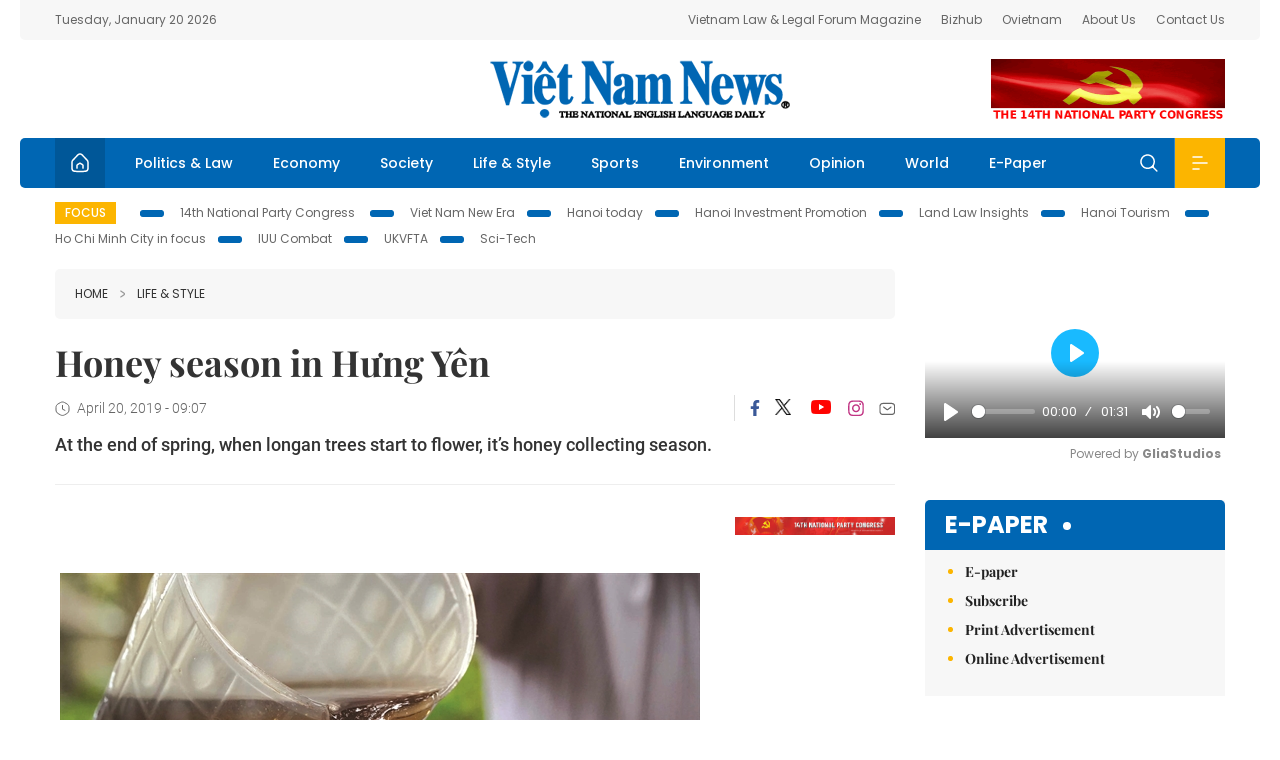

--- FILE ---
content_type: text/html; charset=utf-8
request_url: https://vietnamnews.vn/life-style/518940/honey-season-in-hung-yen.html
body_size: 13487
content:
<!DOCTYPE html>
<html lang="en">
<head>
    <title>Honey season in Hưng Yên</title>
    <meta http-equiv="Content-Type" content="text/html; charset=utf-8" />
<meta http-equiv="REFRESH" content="3600" />
<meta name="robots" content="index,follow" />
<meta name="revisit-after" content="1 days" />
<meta name="copyright" content="VietNam News" />
<meta http-equiv="content-language" content="en" />
<meta content='width=device-width, initial-scale=1.0, user-scalable=yes' name='viewport' />
<link hreflang="en" rel="alternate" href="https://vietnamnews.vn" />
    
    <meta name="title" content="Honey season in Hưng Yên" />
    <meta name="description" content="At the end of spring, when longan trees start to flower, it’s honey collecting season." />
    <meta name="keywords" content="Vietnam News, Politics, Business, Economy, Society, Life, Sports, Environment, Your Say, English Through the News, Magazine, vietnam war, current news, Vietnamese to english, tin viet nam, latest news today, english newspapers, the vietnam war, news latest, today news headlines, nation news paper, today breaking news, vietnamese culture, vietnam history, bao vietnam, vietnam economy, today headlines, national news headlines, vietnam war summary, vietnam culture, vietnam government, news headline, daily nation today, daily nation newspaper headlines, newspaper headlines today, news website, báo online, headlines news, news site, war in vietnam, tin vietnam, vietnam people, vietnam today, vietnamese news, tin viet nam net, viet to english, news headlines for today, news paper online, national news in english, current news headlines, vietnam war history, english news papers, top news headlines, today hot news, english news headlines, vietnam conflict, up to the minute news, english daily, viet news, news highlights, viet news, today international news, govt news, the vietnam war summary, vietnam exports, việt nam, bao vn net, news.vn, baovietnam, thongtanxavietnam, vietnam plus, vietnam news agency" />

    <meta property="og:url" content="https://vietnamnews.vn/life-style/518940/honey-season-in-hung-yen.html" />
    <meta property="og:type" content="article" />
    <meta property="og:site_name" content="vietnamnews.vn" />
    <meta property="og:title" content="Honey season in Hưng Yên" />
    <meta property="og:description" content="At the end of spring, when longan trees start to flower, it’s honey collecting season." />
    <meta property="og:image" content="https://image.vietnamnews.vn/uploadvnnews/Article/2019/4/19/Mua mat ong (8).jpg" />

    <link rel="stylesheet" href="/template/desktop/styles/css/vnnews.css">
<link href="/css/vnn.desktop.css" rel="stylesheet" />
<script src="/template/desktop/js/jquery-3.5.1.min.js"></script>
<script src="/template/desktop/js/bootstrap.bundle.min.js"></script>
<script async src="/js/lazysizes.min.js"></script>

    
    <!-- Google tag (gtag.js) -->
<script async src="https://www.googletagmanager.com/gtag/js?id=G-HSL1JCKFJ5"></script>
<script>
    window.dataLayer = window.dataLayer || [];
    function gtag() { dataLayer.push(arguments); }
    gtag('js', new Date());
    gtag('config', 'G-HSL1JCKFJ5');
</script>

</head>
<body>

    <header class="site-header">
        <div class="topbar">
            <div class="l-grid d-flex">
                <div class="me-auto">Tuesday, January 20 2026</div> 
                <ul class="ms-auto">
                    <li><a href="http://vietnamlawmagazine.vn">Vietnam Law & Legal Forum Magazine</a></li>
                    <li><a href="https://bizhub.vietnamnews.vn">Bizhub</a></li>
                    <li><a href="https://ovietnam.vietnamnews.vn">Ovietnam</a></li>
                    <li><a href="/about-us.html">About Us</a></li>
                    <li><a href="/contact-us.html">Contact Us</a></li>
                </ul>
            </div>
        </div>

        <div class="l-grid site-header__content">
            <div class="me-auto">
                
            </div>
            <h1><a href="/" class="logo" title="Việt Nam News">Việt Nam News</a></h1>
            <div class="ms-auto">
                <a href='https://vietnamnews.vn/topic/14th-national-party-congress/34' onclick='writeLogging("adv","https://vietnamnews.vn/topic/14th-national-party-congress/34",58)' target='_blank'><img class='lazyload' data-src='https://image.vietnamnews.vn/MediaUpload/Media/2026/01/19/01202619171413-14th19january.gif' width='234' height='60'  alt=''></a>
            </div>
        </div>

        <nav class="navbar site-header__nav">
            <div class="container-fluid l-grid">
                
<a href="/" class="home active"><i class="spr spr--home"></i></a>
    <a href="https://vietnamnews.vn/politics-laws" class="nav-item">Politics &amp; Law</a>
    <a href="https://vietnamnews.vn/economy" class="nav-item">Economy</a>
    <a href="https://vietnamnews.vn/society" class="nav-item">Society</a>
    <a href="https://vietnamnews.vn/life-style" class="nav-item">Life &amp; Style</a>
    <a href="https://vietnamnews.vn/sports" class="nav-item">Sports</a>
    <a href="https://vietnamnews.vn/environment" class="nav-item">Environment</a>
    <a href="https://vietnamnews.vn/opinion" class="nav-item">Opinion</a>
    <a href="https://vietnamnews.vn/world" class="nav-item">World</a>
<a href="/e-paper" class="nav-item">E-Paper</a>
<div class="nav-ultilites">
    <div class="position-relative">
        <div class="search-form">
            <input id="txtSearchDefault" class="form-control" placeholder="Keyword" onkeydown="searchDataDefaultEnter(this)">
            <a onclick="searchDataDefault()" class="search-icon"><i class="spr spr--search"></i></a>
        </div>

    </div>
   
    <div class="dropdown">
        <a  class="menu-icon" id="menu_dropdown"><i class="spr spr--menu"></i></a>
        <div class="dropdown-menu">
            <div class="row l-grid menu-list">

                <div class="col">
                                <div class="mb-4"><a href="https://vietnamnews.vn/brandinfo" class="menu-heading">Brandinfo</a></div>
                                <div class="mb-4">
                                    <a href="https://vietnamnews.vn/sunday" class="menu-heading">Sunday/Weekend</a>
                                        <a href="https://vietnamnews.vn/sunday-features" class="menu-item">Features</a>
                                </div>
                                <div class="mb-4"><a href="https://vietnamnews.vn/travel" class="menu-heading">Travel</a></div>
                </div>
                <div class="col">
                                <div class="mb-4"><a href="https://vietnamnews.vn/politics-laws" class="menu-heading">Politics &amp; Law</a></div>
                                <div class="mb-4"><a href="https://vietnamnews.vn/society" class="menu-heading">Society</a></div>
                                <div class="mb-4">
                                    <a href="https://vietnamnews.vn/economy" class="menu-heading">Economy</a>
                                        <a href="https://vietnamnews.vn/economy-business-beat" class="menu-item">Business Beat</a>
                                        <a href="https://vietnamnews.vn/economy-talking-shop" class="menu-item">Talking Shop</a>
                                </div>
                </div>
                <div class="col">
                                <div class="mb-4"><a href="https://vietnamnews.vn/environment" class="menu-heading">Environment</a></div>
                                <div class="mb-4"><a href="https://vietnamnews.vn/talk-around-town" class="menu-heading">Talk Around Town</a></div>
                                <div class="mb-4">
                                    <a href="https://vietnamnews.vn/opinion" class="menu-heading">Opinion</a>
                                        <a href="https://vietnamnews.vn/opinion-outlook" class="menu-item">Outlook</a>
                                        <a href="https://vietnamnews.vn/opinion-op-ed" class="menu-item">Op-Ed</a>
                                        <a href="https://vietnamnews.vn/opinion-in-the-spotlight" class="menu-item">In the Spotlight</a>
                                </div>
                </div>
                <div class="col">
                                <div class="mb-4">
                                    <a href="https://vietnamnews.vn/life-style" class="menu-heading">Life &amp; Style</a>
                                        <a href="https://vietnamnews.vn/life-style-expat-corner" class="menu-item">Expat Corner</a>
                                        <a href="https://vietnamnews.vn/life-style-nom-nom" class="menu-item">nom-nom</a>
                                </div>
                                <div class="mb-4"><a href="https://vietnamnews.vn/world" class="menu-heading">World</a></div>
                                <div class="mb-4"><a href="https://vietnamnews.vn/sports" class="menu-heading">Sports</a></div>
                </div>
                <div class="col">
                    <div class="mb-4"><a href="/video.html" class="menu-heading">Video</a></div>
                    <div class="mb-4"><a href="/gallery.html" class="menu-heading">Photo</a></div>
                    <div class="mb-4"><a href="/e-paper" class="menu-heading">E-Paper</a></div>
                </div>
            </div>
        </div>
    </div>
</div>


            </div>
        </nav>
    </header>   <!-- end .site-header -->
    <div class="site-content">
        <div class="l-grid">
            <div class="trending">
                <a style="cursor:pointer" href="/list-of-topics.html"><label>Focus</label></a>
                    <a href="https://vietnamnews.vn/topic/14th-national-party-congress/34">14th National Party Congress </a>
    <a href="https://vietnamnews.vn/topic/Viet Nam-New-Era/31">Viet Nam New Era</a>
    <a href="https://vietnamnews.vn/topic/hanoi-today/17">Hanoi today</a>
    <a href="https://vietnamnews.vn/topic/ha-noi-investment-promotion/25">Hanoi Investment Promotion</a>
    <a href="https://vietnamnews.vn/topic/Land Law Insights/29">Land Law Insights</a>
    <a href="https://vietnamnews.vn/topic/ha-noi-tourism/26">Hanoi Tourism </a>
    <a href="https://vietnamnews.vn/topic/ho-chi-minh-city-in-focus/18">Ho Chi Minh City in focus</a>
    <a href="https://vietnamnews.vn/topic/iuu-combat/36">IUU Combat</a>
    <a href="https://vietnamnews.vn/topic/ukvfta/11">UKVFTA</a>
    <a href="https://vietnamnews.vn/topic/science-tech/33">Sci-Tech</a>

            </div>
        </div>
        
<div class="l-grid">  

    <div class="l-content category">
        <div class="breadcrumbs">
            <div class="breadcrumbs__item">
                <a href="/">Home</a>
                <a href="https://vietnamnews.vn/life-style"><i class="spr spr--arrow-right"></i>Life &amp; Style</a>
            </div>
        </div>

        <div class="detail">
            <div class="detail__header">
                <h1 class="headline">Honey season in H&#x1B0;ng Y&#xEA;n</h1>
                <div class="detail__meta">
                    <div class="datetime"><i class="spr spr--clock"></i>April 20, 2019 - 09:07</div>  
                    <div class="detail__social">
                        <div class="fb-likeshare">

                            <iframe src="https://www.facebook.com/plugins/like.php?href=https://vietnamnews.vn/life-style/518940/honey-season-in-hung-yen.html&width=150&layout=button_count&action=like&size=small&share=true&height=20&&locale=en_US" width="150" height="20" style="border:none;overflow:hidden" scrolling="no" frameborder="0" allowfullscreen="true" allow="autoplay; clipboard-write; encrypted-media; picture-in-picture; web-share"></iframe>
                        </div>
                        <div class="social">
                            <a href="https://www.facebook.com/vietnamnewsvns" class="social-item" title="Facebook"><i class="spr spr--fb-default"></i></a>
                            <a href="https://x.com/VietnamNewsVNS" class="social-item" title="Twitter"><i class="spr spr--tt-default"></i></a>
                            <a href="https://www.youtube.com/c/VietnamNews1" class="social-item" title="Youtube"><i class="spr spr--yt-default"></i></a>
                            <a href="https://www.instagram.com/viet_nam_news/" class="social-item" title="Instagram"><i class="spr spr--ig-default"></i></a>
                            <a href="mailto:?body=From https://vietnamnews.vn/life-style/518940/honey-season-in-hung-yen.html" class="social-item" title="Email"><i class="spr spr--mail"></i></a>
                        </div>
                    </div>
                </div>
                <div class="sapo">
                    At the end of spring, when longan trees start to flower, it’s honey collecting season.
                    
                </div>
            </div>  <!-- end detail header -->

            <div class="detail__content">
                <div class="content">
                    <div id="abody">

<p style="text-indent:0.0px;">&nbsp;</p><table class='picture'>
                                        <tbody>
                                            <tr>
                                                <td class='pic'>
                                                    <img src='https://image.vietnamnews.vn/uploadvnnews/Article/2019/4/19/Mua mat ong (8).jpg' alt=''>
                                                </td>
                                            </tr>
                                            <tr>
                                                <td class='caption'>HEALTHY HONEY: Honey from longan flowers is famed for its fragrance and nutritious value. VNA/VNS Photo Phạm Kiên</td>
                                            </tr>
                                        </tbody>
                                    </table><p><span style="font-size:14px;"><span style="font-family: Arial; color: rgb(0, 0, 0);">At the end of spring, when longan trees start to flower, it’s honey collecting season.</span></span></p><p><span style="font-size:14px;"><span style="font-family: Arial; color: rgb(0, 0, 0);">In big longan fields and small gardens in the northern province of Hưng Yên, rows of bee nesting boxes are placed in long lines, offering a home to the millions of bees busy searching for pollen.</span></span></p><table class='picture'>
                                        <tbody>
                                            <tr>
                                                <td class='pic'>
                                                    <img src='https://image.vietnamnews.vn/uploadvnnews/Article/2019/4/19/Mua mat ong (2).jpg' alt=''>
                                                </td>
                                            </tr>
                                            <tr>
                                                <td class='caption'>RISKY BUSINESS: Collecting honey requires great care as the diligent bees may turn dangerous to farmers. VNA/VNS Photo Phạm Kiên</td>
                                            </tr>
                                        </tbody>
                                    </table><p><span style="font-size:14px;"><span style="font-family: Arial; color: rgb(0, 0, 0);">Most of the bee hives offer good quality honey, which may be sold wholesale for VNĐ80.000-90.000 (US$3.5-3.9) per kilogramme.</span></span></p><p><span style="font-size:14px;"><span style="font-family: Arial; color: rgb(0, 0, 0);">According to a local farmer, this year, the quality of longan flowers is worse than last year but the quality of honey will be the same. Honey from longan flowers is considered more fragrant and healthier than that from other kinds of flowers.</span></span></p><table class='picture'>
                                        <tbody>
                                            <tr>
                                                <td class='pic'>
                                                    <img src='https://image.vietnamnews.vn/uploadvnnews/Article/2019/4/19/Mua mat ong (7).jpg' alt=''>
                                                </td>
                                            </tr>
                                            <tr>
                                                <td class='caption'>HAPPY HOME: Nesting boxes are arranged under longan trees to help bees to find flowers. VNA/VNS Photo Phạm Kiên</td>
                                            </tr>
                                        </tbody>
                                    </table><p><span style="font-size:14px;"><span style="font-family: Arial; color: rgb(0, 0, 0);">If it is sunny, farmers can collect honey once every four to six days. Each bee nesting box may offer two to three kilogrammes of honey.</span></span></p><p><span style="font-size:14px;"><span style="font-family: Arial; color: rgb(0, 0, 0);">Last year, local farmers harvested around 150 tonnes of honey – 1.5 times higher than the productivity in previous years – which was sold widely throughout the country and exported overseas.</span></span></p><p style="text-indent:0.0px;"><span style="font-size:14px;"><span style="font-family: Arial; color: rgb(0, 0, 0);">Honey season is a busy time for both bees and farmers.</span></span></p><p style="text-indent:0.0px;"><span style="font-size:14px;"><span style="font-family: Arial; color: rgb(0, 0, 0);">Hưng Yên is famed for its longan, which is round with light yellow and firm skin. When opened, its flesh is fragrant, sweet and succulent.</span></span></p><table class='picture'>
                                        <tbody>
                                            <tr>
                                                <td class='pic'>
                                                    <img src='https://image.vietnamnews.vn/uploadvnnews/Article/2019/4/19/Mua mat ong (3).jpg' alt=''>
                                                </td>
                                            </tr>
                                            <tr>
                                                <td class='caption'>BUZZ OFF: A farmer wipes bees off a hive to get honey. VNA/VNS Photo Phạm Kiên</td>
                                            </tr>
                                        </tbody>
                                    </table><p><span style="font-size:14px;"><span style="font-family: Arial; color: rgb(0, 0, 0);">The province is home to some 4,340ha of longan farms. Half of its longan fruits are grown under VietGAP standards.</span></span></p><p><span style="font-size:14px;"><span style="font-family: Arial; color: rgb(0, 0, 0);">Last year, longan output reached 42,000 tonnes, up nearly 20 per cent year on year. — VNS</span></span></p>
                        <div>
                        </div>

                    </div>

                    <div class="fb-likeshare">
                        <iframe src="https://www.facebook.com/plugins/like.php?href=https://vietnamnews.vn/life-style/518940/honey-season-in-hung-yen.html&width=150&layout=button_count&action=like&size=small&share=true&height=20&&locale=en_US" width="150" height="20" style="border:none;overflow:hidden" scrolling="no" frameborder="0" allowfullscreen="true" allow="autoplay; clipboard-write; encrypted-media; picture-in-picture; web-share"></iframe>





                    </div>
                        <div class="detail__tags">
                            <label>Tags</label>
                                <a href="https://vietnamnews.vn/tags/77896/.html"></a>

                        </div>
                    <div id="adv_category_bottom">
                    </div>
                </div>
                <div class="col-160">
                    <div id="adv_category_center">
<div class='banner'><a href='https://vietnamnews.vn/topic/14th-national-party-congress/34' onclick='writeLogging("adv","https://vietnamnews.vn/topic/14th-national-party-congress/34",1622)' target='_blank'><img class='lazyload' data-src='https://image.vietnamnews.vn/MediaUpload/Media/2026/01/18/01202618154440-newbanner-header-xiv_en_v3.png' alt=''></a></div>                    </div>
                    
                </div>
            </div>  <!-- end detail content -->

            <div class="detail__footer">
                <script>

                    function resizeIframe(obj) {
                        obj.style.height = obj.contentWindow.document.documentElement.scrollHeight + 'px';
                    }
                
                </script>
                <iframe width="100%" height="100%" id="parent-iframe" name="parent-iframe" class="lazyload" data-src="https://vietnamnews.vn/ApiData/PostComment?id=518940&url=https://vietnamnews.vn/life-style/518940/honey-season-in-hung-yen.html&total=0"
                        scrolling="no"
                        onload="this.height=this.contentWindow.document.documentElement.scrollHeight"
                        onresize="this.height=this.contentWindow.document.documentElement.scrollHeight"></iframe>
               

                    <div class="highlight">
                        <section class="zone zone--highlight">
                            <header class="zone__heading">
                                <h3><a href="#" class="heading">see also</a></h3>
                            </header>
                            <div class="zone__content">
                                <div class="row row-cols-3">
                                                <article class="col story">
<a href="https://vietnamnews.vn/life-style/1764056/phu-quy-nha-trang-named-among-most-beautiful-destinations-along-east-sea.html" class="story__thumb"><img class="lazyload" data-src="https://image.vietnamnews.vn/uploadvnnews/Article/2026/1/19/479280_5380858377849623_image.png" src="/images/vnn.jpg" alt=""></a>                                                    <a href="https://vietnamnews.vn/life-style" class="story__link">Life &amp; Style</a>
                                                    <h2><a href="https://vietnamnews.vn/life-style/1764056/phu-quy-nha-trang-named-among-most-beautiful-destinations-along-east-sea.html" class="story__title">Ph&#xFA;&#xA0;Qu&#xFD;, Nha Trang named among most beautiful destinations along East Sea</a></h2>
                                                </article>
                                                <article class="col story">
<a href="https://vietnamnews.vn/life-style/1764028/vietnamese-pop-star-makes-global-noise-with-explosive-debut.html" class="story__thumb"><img class="lazyload" data-src="https://image.vietnamnews.vn/uploadvnnews/Article/2026/1/19/479218_image.jpg" src="/images/vnn.jpg" alt=""></a>                                                    <a href="https://vietnamnews.vn/life-style" class="story__link">Life &amp; Style</a>
                                                    <h2><a href="https://vietnamnews.vn/life-style/1764028/vietnamese-pop-star-makes-global-noise-with-explosive-debut.html" class="story__title">Vietnamese pop star makes global noise with explosive debut</a></h2>
                                                </article>
                                                <article class="col story">
<a href="https://vietnamnews.vn/life-style/1764017/books-of-president-ho-chi-minh-reprinted-for-14th-national-party-congress.html" class="story__thumb"><img class="lazyload" data-src="https://image.vietnamnews.vn/uploadvnnews/Article/2026/1/19/479196_5380660648109130_image.png" src="/images/vnn.jpg" alt=""></a>                                                    <a href="https://vietnamnews.vn/life-style" class="story__link">Life &amp; Style</a>
                                                    <h2><a href="https://vietnamnews.vn/life-style/1764017/books-of-president-ho-chi-minh-reprinted-for-14th-national-party-congress.html" class="story__title">Books of President H&#x1ED3; Ch&#xED; Minh reprinted for 14th National Party Congress &#xD;&#xA;</a></h2>
                                                </article>
                                                <article class="col story">
<a href="https://vietnamnews.vn/life-style/1764014/bac-ninh-province-hosts-film-week-celebrating-14th-national-party-congress.html" class="story__thumb"><img class="lazyload" data-src="https://image.vietnamnews.vn/uploadvnnews/Article/2026/1/19/478580_poster.jpg" src="/images/vnn.jpg" alt=""></a>                                                    <a href="https://vietnamnews.vn/life-style" class="story__link">Life &amp; Style</a>
                                                    <h2><a href="https://vietnamnews.vn/life-style/1764014/bac-ninh-province-hosts-film-week-celebrating-14th-national-party-congress.html" class="story__title">B&#x1EAF;c&#xA0;Ninh Province hosts film week celebrating&#xA0;14th National Party Congress</a></h2>
                                                </article>
                                                <article class="col story">
<a href="https://vietnamnews.vn/life-style/1764013/tay-ninh-shines-as-an-early-year-destination-of-emotion-and-discovery.html" class="story__thumb"><img class="lazyload" data-src="https://image.vietnamnews.vn/uploadvnnews/Article/2026/1/19/476604_nui-ba-den-150925.jpg" src="/images/vnn.jpg" alt=""></a>                                                    <a href="https://vietnamnews.vn/life-style" class="story__link">Life &amp; Style</a>
                                                    <h2><a href="https://vietnamnews.vn/life-style/1764013/tay-ninh-shines-as-an-early-year-destination-of-emotion-and-discovery.html" class="story__title">T&#xE2;y Ninh shines as an early-year destination of emotion and discovery</a></h2>
                                                </article>
                                                <article class="col story">
<a href="https://vietnamnews.vn/life-style/1764012/quang-ngai-plans-to-build-walking-street-along-tra-khuc-river.html" class="story__thumb"><img class="lazyload" data-src="https://image.vietnamnews.vn/uploadvnnews/Article/2026/1/19/477848_street2.jpg" src="/images/vnn.jpg" alt=""></a>                                                    <a href="https://vietnamnews.vn/life-style" class="story__link">Life &amp; Style</a>
                                                    <h2><a href="https://vietnamnews.vn/life-style/1764012/quang-ngai-plans-to-build-walking-street-along-tra-khuc-river.html" class="story__title">Qu&#x1EA3;ng Ng&#xE3;i plans&#xA0;to build walking street along Tr&#xE0; Kh&#xFA;c River</a></h2>
                                                </article>
                                </div>
                            </div>
                        </section>
                    </div>

                    <section class="zone zone--morestory">
                        <header class="zone__heading">
                            <h3 class="heading">More on this story</h3>
                        </header>
                        <div class="zone__content">
                            <div class="timeline">

                                    <article class="col story">
                                            <a href="https://vietnamnews.vn/life-style/518938/art-exhibition-features-vn-french-artists.html" class="story__thumb"><img class="lazyload" data-src="https://image.vietnamnews.vn/uploadvnnews/Article/2019/4/19/exhi.jpg" src="/images/vnn.jpg" alt=""></a>

                                        <a href="https://vietnamnews.vn/life-style" class="story__link">Life &amp; Style</a>
                                        <h2><a href="https://vietnamnews.vn/life-style/518938/art-exhibition-features-vn-french-artists.html" class="story__title">Art exhibition features VN, French artists&#xD;&#xA;</a></h2>
                                        <div class="summary">“Nhựa Cây Vẫn Chảy” (The Sap Still Runs), an art exhibition featuring works by Freddy Nadolny Poustochkine of France and Trương Công Tùng of Việt Nam, will open at Sàn Arts in HCM City on April 24.</div>
                                    </article>
                                    <article class="col story">
                                            <a href="https://vietnamnews.vn/life-style/518939/art-house-director-works-on-war-themed-movie.html" class="story__thumb"><img class="lazyload" data-src="https://image.vietnamnews.vn/uploadvnnews/Article/Thanh_Hai/2019/4/20/img_4551-1.JPG" src="/images/vnn.jpg" alt=""></a>

                                        <a href="https://vietnamnews.vn/life-style" class="story__link">Life &amp; Style</a>
                                        <h2><a href="https://vietnamnews.vn/life-style/518939/art-house-director-works-on-war-themed-movie.html" class="story__title">Art house director works on war-themed movie</a></h2>
                                        <div class="summary"><p>
	The central province of Quảng Bình, which served as the setting for American blockbuster film Kong: Skull Island, is once again in use as a natural studio. This time, Vietnamese war-themed movie Truyền Thuyết Về Quán Tiên (Legend of Quán Tiên) is filming in the stunning area.</p>
</div>
                                    </article>
                                    <article class="col story">
                                            <a href="https://vietnamnews.vn/life-style/518932/exhibition-showcases-russian-assistance-to-viet-nam-in-war-time.html" class="story__thumb"><img class="lazyload" data-src="https://image.vietnamnews.vn/uploadvnnews/Article/2019/4/19/tl04.JPG" src="/images/vnn.jpg" alt=""></a>

                                        <a href="https://vietnamnews.vn/life-style" class="story__link">Life &amp; Style</a>
                                        <h2><a href="https://vietnamnews.vn/life-style/518932/exhibition-showcases-russian-assistance-to-viet-nam-in-war-time.html" class="story__title">Exhibition showcases Russian assistance to Vi&#x1EC7;t Nam in war time</a></h2>
                                        <div class="summary">An exhibition highlighting the assistance of the Russian military to Việt Nam during the war has been opened in Saint Petersburg, the country’s second-largest city.</div>
                                    </article>
                                    <article class="col story">
                                            <a href="https://vietnamnews.vn/life-style/518914/king-ngo-quyen-commemorated-at-weekend-event.html" class="story__thumb"><img class="lazyload" data-src="https://image.vietnamnews.vn/uploadvnnews/Article/2019/4/19/co_loa_120214.jpg" src="/images/vnn.jpg" alt=""></a>

                                        <a href="https://vietnamnews.vn/life-style" class="story__link">Life &amp; Style</a>
                                        <h2><a href="https://vietnamnews.vn/life-style/518914/king-ngo-quyen-commemorated-at-weekend-event.html" class="story__title">King Ng&#xF4; Quy&#x1EC1;n commemorated at weekend event</a></h2>
                                        <div class="summary"><p>
	Authorities in Hà Nội will host various cultural activities to celebrate the 1,080th anniversary of King Ngô Quyền’s ascent&nbsp;to the throne in Cổ Loa Citadel (in 939), now in Đông Anh District in the northern outskirts of Hà Nội.</p>
</div>
                                    </article>
                                    <article class="col story">
                                            <a href="https://vietnamnews.vn/life-style/518896/beyonce-drops-another-surprise-album.html" class="story__thumb"><img class="lazyload" data-src="https://image.vietnamnews.vn/uploadvnnews/Article/2019/4/19/BEYONCE.jpg" src="/images/vnn.jpg" alt=""></a>

                                        <a href="https://vietnamnews.vn/life-style" class="story__link">Life &amp; Style</a>
                                        <h2><a href="https://vietnamnews.vn/life-style/518896/beyonce-drops-another-surprise-album.html" class="story__title">Beyonce drops another surprise album </a></h2>
                                        <div class="summary">Beyonce, the queen of surprise and so much else, has again dropped a record with no warning: a live album to go with an upcoming Netflix documentary on her performance at Coachella last year.</div>
                                    </article>
                                    <article class="col story">
                                            <a href="https://vietnamnews.vn/life-style/518862/vn-book-day-encourages-reading-habit.html" class="story__thumb"><img class="lazyload" data-src="https://image.vietnamnews.vn/uploadvnnews/Article/Hoang_Anh/2019/4/18/578x400_imgsrc-1.jpg" src="/images/vnn.jpg" alt=""></a>

                                        <a href="https://vietnamnews.vn/life-style" class="story__link">Life &amp; Style</a>
                                        <h2><a href="https://vietnamnews.vn/life-style/518862/vn-book-day-encourages-reading-habit.html" class="story__title">VN Book Day encourages reading habit</a></h2>
                                        <div class="summary"><p>
	The annual Việt Nam Book Day (April 21) kicked off yesterday in Hà Nội with various activities at Thống Nhất Park and the National Library.</p>
</div>
                                    </article>
                                    <article class="col story">
                                            <a href="https://vietnamnews.vn/life-style/518863/vinyl-records-make-a-comeback-with-new-albums.html" class="story__thumb"><img class="lazyload" data-src="https://image.vietnamnews.vn/uploadvnnews/Article/2019/4/18/at041811.jpg" src="/images/vnn.jpg" alt=""></a>

                                        <a href="https://vietnamnews.vn/life-style" class="story__link">Life &amp; Style</a>
                                        <h2><a href="https://vietnamnews.vn/life-style/518863/vinyl-records-make-a-comeback-with-new-albums.html" class="story__title">Vinyl records make a comeback with new albums</a></h2>
                                        <div class="summary"><p>
	&nbsp;A series of new albums of vinyl records (analog recordings) were released recently in HCM City, introducing a new element in the local industry that is dominated by digital CDs and DVDs.</p>
</div>
                                    </article>
                                    <article class="col story">
                                            <a href="https://vietnamnews.vn/life-style/518884/hue-having-headache-with-gift.html" class="story__thumb"><img class="lazyload" data-src="https://image.vietnamnews.vn/uploadvnnews/Article/2019/4/19/greeting.JPG" src="/images/vnn.jpg" alt=""></a>

                                        <a href="https://vietnamnews.vn/life-style" class="story__link">Life &amp; Style</a>
                                        <h2><a href="https://vietnamnews.vn/life-style/518884/hue-having-headache-with-gift.html" class="story__title">Hu&#x1EBF; having headache with gift</a></h2>
                                        <div class="summary">Once Huế agrees to receive the statue, the South Korean city will ship it to Việt Nam</div>
                                    </article>
                                    <article class="col story">
                                            <a href="https://vietnamnews.vn/life-style/518902/new-flight-connects-the-neighbours-of-hue-da-nang.html" class="story__thumb"><img class="lazyload" data-src="https://image.vietnamnews.vn/uploadvnnews/Article/2019/4/19/avi.jpg" src="/images/vnn.jpg" alt=""></a>

                                        <a href="https://vietnamnews.vn/life-style" class="story__link">Life &amp; Style</a>
                                        <h2><a href="https://vietnamnews.vn/life-style/518902/new-flight-connects-the-neighbours-of-hue-da-nang.html" class="story__title">New flight connects the neighbours of Hu&#x1EBF;, &#x110;&#xE0; N&#x1EB5;ng</a></h2>
                                        <div class="summary">Hải Âu Aviation, a tourism flight provider headquartered in Hà Nội, is going to run sightseeing flights from Đà Nẵng to Huế, the neighbours in the central region of Việt Nam.</div>
                                    </article>
                            </div>
                        </div>
                    </section>

            </div>  <!-- end detail footer -->
        </div>  <!-- end .detail -->
    </div>

    <div class="sidebar">

        <div id="adv_category_right_top">
<div class='banner'><div class="gliaplayer-container"
    data-slot="vietnamnews_desktop">
</div>
<script>
    (function (src, width) {
        if (window.screen.width > width) {
            const tag = document.createElement('script')
            tag.onload = function () {
              this.setAttribute('loaded', '')
            }
            tag.async = true
            tag.src = src
            const s = document.getElementsByTagName('script')[0]
            s.parentNode.insertBefore(tag, s)
        }
    })("https://player.gliacloud.com/player/vietnamnews_desktop", 600)
</script>
<div class="gliaplayer-container"
    data-slot="vietnamnews_mobile">
</div>
<script>
    (function (src, width) {
        if (window.screen.width <= width) {
            const tag = document.createElement('script')
            tag.onload = function () {
              this.setAttribute('loaded', '')
            }
            tag.async = true
            tag.src = src
            const s = document.getElementsByTagName('script')[0]
            s.parentNode.insertBefore(tag, s)
        }
    })("https://player.gliacloud.com/player/vietnamnews_mobile", 600)
</script></div>        </div>
        <section class="aside has-bg">
    <header class="aside__heading">
        <h3><a class="heading" href="/e-paper">E-paper</a></h3>
    </header>
    <div class="aside__content">
        <ul class="event-list">
            <li><a href="/e-paper">E-paper</a></li>
            <li><a href="https://image.vietnamnews.vn/MediaUpload/Doc/subscription-vns.doc">Subscribe</a></li>
            <li><a target="_blank" href="https://image.vietnamnews.vn/MediaUpload/Doc/printing-adv-rates.jpg">Print Advertisement</a></li>
            <li><a target="_blank" href="https://image.vietnamnews.vn/MediaUpload/Doc/online-adv-rates.jpg">Online Advertisement</a></li>
        </ul>
    </div>
</section>
        
<section class="aside aside--latest">
    <ul class="nav nav-tabs" id="latestTab" role="tablist">
        <li class="nav-item" role="presentation">
            <button class="nav-link active" id="latest-tab" data-bs-toggle="tab" data-bs-target="#latest" type="button" role="tab" aria-controls="latest" aria-selected="true">Latest</button>
        </li>
        <li class="nav-item" role="presentation">
            <button class="nav-link" id="mostread-tab" data-bs-toggle="tab" data-bs-target="#mostread" type="button" role="tab" aria-controls="mostread" aria-selected="false">Most read</button>
        </li>
    </ul>
    <div class="tab-content">
        <div class="tab-pane fade show active" id="latest" role="tabpanel" aria-labelledby="latest-tab">
                <article class="story">
<a href="https://vietnamnews.vn/opinion/1764049/australian-partners-ovs-voice-strong-support-for-14th-national-party-congress.html" class="story__thumb"><img class="lazyload" data-src="https://image.vietnamnews.vn/MediaUpload/Medium/2026/01/19/184604_5380674202081270_kinh_med.jpg" src="/images/vnn.jpg" alt=""></a>                    <h2><a href="https://vietnamnews.vn/opinion/1764049/australian-partners-ovs-voice-strong-support-for-14th-national-party-congress.html" class="story__title">Australian partners, OVs voice strong support for 14th National Party Congress</a></h2>
                    <div class="number">1.</div>
                </article>
                <article class="story">
<a href="https://vietnamnews.vn/opinion/1764059/14th-national-congress-expected-to-reinforce-public-trust-in-communist-party-of-viet-nam-lao-media.html" class="story__thumb"><img class="lazyload" data-src="https://image.vietnamnews.vn/uploadvnnews/Article/2026/1/19/479308_5380926215774774_lao-news-agency.jpg" src="/images/vnn.jpg" alt=""></a>                    <h2><a href="https://vietnamnews.vn/opinion/1764059/14th-national-congress-expected-to-reinforce-public-trust-in-communist-party-of-viet-nam-lao-media.html" class="story__title">14th National Congress expected to reinforce public trust in Communist Party of Vi&#x1EC7;t Nam: Lao media</a></h2>
                    <div class="number">2.</div>
                </article>
                <article class="story">
<a href="https://vietnamnews.vn/opinion/1764058/overseas-intellectual-hails-14th-national-party-congress-as-viet-nam-enters-new-development-phase.html" class="story__thumb"><img class="lazyload" data-src="https://image.vietnamnews.vn/uploadvnnews/Article/2026/1/19/479299_5380899525199775_vna_potal_dai_hoi_xiv_cung_co_noi_luc_nang_tam_vi_the_viet_nam__8536191.jpg" src="/images/vnn.jpg" alt=""></a>                    <h2><a href="https://vietnamnews.vn/opinion/1764058/overseas-intellectual-hails-14th-national-party-congress-as-viet-nam-enters-new-development-phase.html" class="story__title">Overseas intellectual hails 14th National Party Congress as Vi&#x1EC7;t Nam enters new development phase</a></h2>
                    <div class="number">3.</div>
                </article>
                <article class="story">
<a href="https://vietnamnews.vn/politics-laws/1764057/deputy-fm-hosts-non-resident-ambassadors-attending-14th-national-party-congress.html" class="story__thumb"><img class="lazyload" data-src="https://image.vietnamnews.vn/uploadvnnews/Article/2026/1/19/479305_5380917848658661_img-0040.jpg" src="/images/vnn.jpg" alt=""></a>                    <h2><a href="https://vietnamnews.vn/politics-laws/1764057/deputy-fm-hosts-non-resident-ambassadors-attending-14th-national-party-congress.html" class="story__title">Deputy FM hosts non-resident ambassadors attending 14th National Party Congress</a></h2>
                    <div class="number">4.</div>
                </article>
                <article class="story">
<a href="https://vietnamnews.vn/life-style/1764056/phu-quy-nha-trang-named-among-most-beautiful-destinations-along-east-sea.html" class="story__thumb"><img class="lazyload" data-src="https://image.vietnamnews.vn/uploadvnnews/Article/2026/1/19/479280_5380858377849623_image.png" src="/images/vnn.jpg" alt=""></a>                    <h2><a href="https://vietnamnews.vn/life-style/1764056/phu-quy-nha-trang-named-among-most-beautiful-destinations-along-east-sea.html" class="story__title">Ph&#xFA;&#xA0;Qu&#xFD;, Nha Trang named among most beautiful destinations along East Sea</a></h2>
                    <div class="number">5.</div>
                </article>
        </div>
        <div class="tab-pane fade" id="mostread" role="tabpanel" aria-labelledby="mostread-tab">
        </div>
    </div>
</section>
    
    <div class="event">
        <a href="https://vietnamnews.vn/topic/science-tech/33" class="story__thumb">
<span>Sci-Tech</span>        </a>
        <ul class="event-list">
            <li><a href="https://vietnamnews.vn/politics-laws/1763748/achieving-net-zero-emissions-by-2050-is-a-political-mission-of-viet-nam-pm.html">Achieving net-zero emissions by 2050 is a political mission of Vi&#x1EC7;t Nam: PM</a></li>
                <li><a href="https://vietnamnews.vn/economy/1733105/digital-technology-industry-surpasses-2025-targets.html">Digital technology industry surpasses 2025 targets</a></li>
                <li><a href="https://vietnamnews.vn/economy/1733010/viet-nam-s-semiconductor-surge-underscores-mounting-demand-for-skilled-workers.html">Vi&#x1EC7;t Nam&#x2019;s semiconductor surge underscores mounting demand for skilled workers</a></li>
        </ul>
      
    </div>
    <div class="event">
        <a href="https://vietnamnews.vn/topic/hanoi-today/17" class="story__thumb">
<span>Hanoi today</span>        </a>
        <ul class="event-list">
            <li><a href="https://vietnamnews.vn/politics-laws/1728858/nguyen-duy-ngoc-assigned-as-secretary-of-ha-noi-party-committee.html">Nguy&#x1EC5;n Duy Ng&#x1ECD;c assigned as Secretary of H&#xE0; N&#x1ED9;i Party Committee</a></li>
                <li><a href="https://vietnamnews.vn/politics-laws/1727494/ha-noi-party-committee-for-2025-2030-term-has-75-members.html">H&#xE0; N&#x1ED9;i Party Committee for 2025-2030 term has 75 members</a></li>
                <li><a href="https://vietnamnews.vn/opinion/1727469/building-ha-noi-into-leading-cultural-industry-centre-in-asia.html">Building H&#xE0; N&#x1ED9;i into leading cultural industry centre in Asia</a></li>
        </ul>
      
    </div>
    <div class="event">
        <a href="https://vietnamnews.vn/topic/ha-noi-investment-promotion/25" class="story__thumb">
<span>Hanoi Investment Promotion</span>        </a>
        <ul class="event-list">
            <li><a href="https://vietnamnews.vn/economy/1763443/ha-noi-strengthens-smes-fdi-links.html">H&#xE0; N&#x1ED9;i strengthens SMEs-FDI links</a></li>
                <li><a href="https://vietnamnews.vn/economy/1732724/ha-noi-shopping-festival-2025-opens-to-boost-domestic-consumption.html">H&#xE0; N&#x1ED9;i shopping festival 2025 opens to boost domestic consumption</a></li>
                <li><a href="https://vietnamnews.vn/economy/1731523/ha-noi-rolls-out-new-incentives-to-accelerate-green-industrial-development.html">H&#xE0; N&#x1ED9;i rolls out new incentives to accelerate green industrial development</a></li>
        </ul>
      
    </div>
    <div class="event">
        <a href="https://vietnamnews.vn/topic/ha-noi-tourism/26" class="story__thumb">
<span>Hanoi Tourism </span>        </a>
        <ul class="event-list">
            <li><a href="https://vietnamnews.vn/society/1733140/ha-noi-tourism-off-to-a-flying-start-in-early-2026-revenue-tops-79m.html">H&#xE0; N&#x1ED9;i tourism off to a flying start in early 2026, revenue tops $79m</a></li>
                <li><a href="https://vietnamnews.vn/life-style/1732726/ha-noi-welcomes-more-than-33-7-million-visitors-in-2025.html">H&#xE0; N&#x1ED9;i welcomes more than 33.7 million visitors in 2025</a></li>
                <li><a href="https://vietnamnews.vn/life-style/1732340/ha-no-i-seeks-solutions-for-more-achievements-in-tourism-in-2026.html">Ha&#x300; N&#xF4;&#x323;i seeks solutions for more achievements in tourism in 2026 </a></li>
        </ul>
      
    </div>
    <div class="event">
        <a href="https://vietnamnews.vn/topic/brandinfo/6" class="story__thumb">
<img class="lazyload" data-src="https://image.vietnamnews.vn/uploadvnnews//Adv/2017/5/4/brand-info-pic-1.png" src="/images/vnn.jpg" alt=""><span>Brandinfo</span>        </a>
        <ul class="event-list">
            <li><a href="https://vietnamnews.vn/brandinfo/1764021/unilever-omo-strengthen-forest-conservation-through-new-initiative.html">Unilever, OMO strengthen forest conservation through new initiative</a></li>
                <li><a href="https://vietnamnews.vn/brandinfo/1763787/sun-phuquoc-airways-to-launch-its-first-international-nonstop-service-in-late-march.html">Sun PhuQuoc Airways to launch its first international nonstop service in late March</a></li>
                <li><a href="https://vietnamnews.vn/brandinfo/1763658/a-more-fulfilling-tet-togetherness-with-fe-credit-prizes-worth-over-vnd-3-billion.html">A more fulfilling T&#x1EBF;t togetherness with FE CREDIT prizes worth over VND 3 billion</a></li>
        </ul>
      
    </div>
    <div class="event">
        <a href="https://vietnamnews.vn/topic/scoop/7" class="story__thumb">
<img class="lazyload" data-src="https://image.vietnamnews.vn/uploadvnnews//Adv/2016/11/26/logosea.jpg" src="/images/vnn.jpg" alt=""><span>scoop</span>        </a>
        <ul class="event-list">
            <li><a href="https://vietnamnews.vn/society/1550168/journalists-work-to-spread-love-for-truong-sa.html">Journalists work to spread&#xA0;love for Tr&#x1B0;&#x1EDD;ng Sa</a></li>
                <li><a href="https://vietnamnews.vn/society/1550141/six-streets-in-ha-noi-to-be-named-after-truong-sa-archipelago-s-islands.html">Six streets in H&#xE0; N&#x1ED9;i to be named after Tr&#x1B0;&#x1EDD;ng Sa Archipelago&#x2019;s islands</a></li>
                <li><a href="https://vietnamnews.vn/politics-laws/1549929/viet-nam-concerned-about-recent-developments-in-east-sea-diplomat.html">Vi&#x1EC7;t Nam concerned about recent developments in East Sea: Diplomat</a></li>
        </ul>
      
    </div>
    <div class="event">
        <a href="https://vietnamnews.vn/topic/nomnom/8" class="story__thumb">
<img class="lazyload" data-src="https://image.vietnamnews.vn/uploadvnnews//Adv/2019/7/19/nomnom.jpg" src="/images/vnn.jpg" alt=""><span>nomnom</span>        </a>
        <ul class="event-list">
            <li><a href="https://vietnamnews.vn/life-style/1315216/let-s-get-spicey.html">Let&#x27;s get spicey</a></li>
                <li><a href="https://vietnamnews.vn/life-style/1311597/jelly-mooncake.html">Jelly mooncake</a></li>
                <li><a href="https://vietnamnews.vn/brand-info/1072373/how-virtual-learning-prepares-students-for-the-future-that-does-not-yet-exist.html">How virtual learning prepares students for the future that does not yet exist</a></li>
        </ul>
      
    </div>


   



        <div id="adv_category_right_bottom">
        </div>

    </div>
</div>

<div class="l-grid">
    <div id="adv_category_footer">
    </div>
</div>





    </div>
    <footer class="site-footer">
        <div class="site-footer__menu">
            <div class="row l-grid menu-list">
                <div class="col">
                <div class="mb-4"><a href="https://vietnamnews.vn/brandinfo" class="menu-heading">Brandinfo</a></div>
                <div class="mb-4">
                    <a href="https://vietnamnews.vn/sunday" class="menu-heading">Sunday/Weekend</a>
                        <a href="https://vietnamnews.vn/sunday-features" class="menu-item">Features</a>
                </div>
                <div class="mb-4"><a href="https://vietnamnews.vn/travel" class="menu-heading">Travel</a></div>
                <div class="mb-4"><a href="https://vietnamnews.vn/politics-laws" class="menu-heading">Politics &amp; Law</a></div>
</div>
<div class="col">
                <div class="mb-4"><a href="https://vietnamnews.vn/society" class="menu-heading">Society</a></div>
                <div class="mb-4">
                    <a href="https://vietnamnews.vn/economy" class="menu-heading">Economy</a>
                        <a href="https://vietnamnews.vn/economy-business-beat" class="menu-item">Business Beat</a>
                        <a href="https://vietnamnews.vn/economy-talking-shop" class="menu-item">Talking Shop</a>
                </div>
                <div class="mb-4"><a href="https://vietnamnews.vn/environment" class="menu-heading">Environment</a></div>
                <div class="mb-4"><a href="https://vietnamnews.vn/talk-around-town" class="menu-heading">Talk Around Town</a></div>
                <div class="mb-4">
                    <a href="https://vietnamnews.vn/opinion" class="menu-heading">Opinion</a>
                        <a href="https://vietnamnews.vn/opinion-outlook" class="menu-item">Outlook</a>
                        <a href="https://vietnamnews.vn/opinion-op-ed" class="menu-item">Op-Ed</a>
                        <a href="https://vietnamnews.vn/opinion-in-the-spotlight" class="menu-item">In the Spotlight</a>
                </div>

</div>
<div class="col">
                <div class="mb-4">
                    <a href="https://vietnamnews.vn/life-style" class="menu-heading">Life &amp; Style</a>
                        <a href="https://vietnamnews.vn/life-style-expat-corner" class="menu-item">Expat Corner</a>
                        <a href="https://vietnamnews.vn/life-style-nom-nom" class="menu-item">nom-nom</a>
                </div>
                <div class="mb-4"><a href="https://vietnamnews.vn/world" class="menu-heading">World</a></div>
                <div class="mb-4"><a href="https://vietnamnews.vn/sports" class="menu-heading">Sports</a></div>
    <div class="mb-4"><a href="/video.html" class="menu-heading">Video</a></div>
    <div class="mb-4"><a href="/gallery.html" class="menu-heading">Photo</a></div>
    <div class="mb-4"><a href="/e-paper" class="menu-heading">E-Paper</a></div>
</div>

<div class="col">
    <a href="https://bizhub.vietnamnews.vn" title="bizhub"><img src="/template/desktop/styles/img/bizhub_logo.png" alt=""></a>
    <div class="row bizhub-cate">
        <a class="col menu-heading" href="https://bizhub.vietnamnews.vn/news">News</a>
        <a class="col menu-heading" href="https://bizhub.vietnamnews.vn/tech">Tech</a>
        <a class="col menu-heading" href="https://bizhub.vietnamnews.vn/banking">Banking</a>
        <a class="col menu-heading" href="https://bizhub.vietnamnews.vn/wheels">Wheels</a>
        <a class="col menu-heading" href="https://bizhub.vietnamnews.vn/property">Property</a>
        <a class="col menu-heading" href="https://bizhub.vietnamnews.vn/biz-guide">Biz Guide</a>
        <a class="col menu-heading" href="https://bizhub.vietnamnews.vn/markets">Markets</a>
        <a class="col menu-heading" href="https://bizhub.vietnamnews.vn/events">Events</a>
    </div>
</div>



            </div>
        </div>

        <div class="l-grid">
            <ul id="scroller">
                <li>
                    <a href="https://www.lecourrier.vn/" target="_blank"><img class="lazyload" data-src="https://vietnamnews.vn/template/desktop/styles/img/lecourrier.jpg" src="/images/vnn.jpg" alt=""></a>
                </li>
                <li>
                    <a href="https://www.vietnamplus.vn/" target="_blank"><img class="lazyload" data-src="https://vietnamnews.vn/template/desktop/styles/img/vc.jpg" src="/images/vnn.jpg" alt=""></a>
                </li>
                <li>
                    <a href="https://bnews.vn/" target="_blank"><img class="lazyload" data-src="https://vietnamnews.vn/template/desktop/styles/img/imgo.jpg" src="/images/vnn.jpg" alt=""></a>
                </li>
                <li>
                    <a href="https://vietnam.vnanet.vn/english/" target="_blank"><img class="lazyload" data-src="https://vietnamnews.vn/template/desktop/styles/img/logo-ba.png" src="/images/vnn.jpg" alt=""></a>
                </li>
                <li>
                    <a href="https://www.thethaovanhoa.vn/" target="_blank"><img class="lazyload" data-src="https://vietnamnews.vn/template/desktop/styles/img/ttvh.gif" src="/images/vnn.jpg" alt=""></a>
                </li>
                <li>
                    <a href="https://vnanet.vn/" target="_blank"><img class="lazyload" data-src="https://vietnamnews.vn/template/desktop/styles/img/_previmg.png" src="/images/vnn.jpg" alt=""></a>
                </li>
                <li>
                    <a href="https://vnews.gov.vn/" target="_blank"><img class="lazyload" data-src="https://vietnamnews.vn/template/desktop/styles/img/logo-vnews.jpg" src="/images/vnn.jpg" alt=""></a>
                </li>
                <li>
                    <a href="https://baotintuc.vn/" target="_blank"><img class="lazyload" data-src="https://vietnamnews.vn/template/desktop/styles/img/mset-tintuc-2010.jpg" src="/images/vnn.jpg" alt=""></a>
                </li>
                <li>
                    <a href="https://vietnamlawmagazine.vn/" target="_blank"><img class="lazyload" data-src="https://vietnamnews.vn/template/desktop/styles/img/vietnamlaw.gif" src="/images/vnn.jpg" alt=""></a>
                </li>
                <li>
                    <a href="https://dantocmiennui.vn/" target="_blank"><img class="lazyload" data-src="https://vietnamnews.vn/template/desktop/styles/img/dantocmiennui.jpg" src="/images/vnn.jpg" alt=""></a>
                </li>
                <li>
                    <a href="https://sachthongtan.vn/" target="_blank"><img class="lazyload" data-src="https://vietnamnews.vn/template/desktop/styles/img/logo-nxbtt2-1.png" src="/images/vnn.jpg" alt=""></a>
                </li>
                <li>
                    <a href="https://happyvietnam.vnanet.vn/en" target="_blank"><img src="https://vietnamnews.vn/template/desktop/styles/img/logo-happy-vietnam.jpg" alt="Happy Vietnam"></a>
                </li>
                <li>
                    <a href="https://bizhub.vn/" target="_blank"><img class="lazyload" data-src="https://vietnamnews.vn/template/desktop/styles/img/bizhub_logo.png" src="/images/vnn.jpg" alt=""></a>
                </li>
                <li>
                    <a href="https://ovietnam.vn/" target="_blank"><img class="lazyload" data-src="https://vietnamnews.vn/template/desktop/styles/img/ovietnam_logo.png" src="/images/vnn.jpg" alt=""></a>
                </li>
            </ul>
        </div>

        <div class="site-footer__info">
            <div class="d-flex l-grid">
                <p>
                    Copyrights 2012 Viet Nam News. All rights reserved.<br>
                    Add:79 Ly Thuong Kiet Street, Ha Noi, Viet Nam. Editor_In_Chief: Nguyen Minh<br>
                    Tel: 84-24-39332316 - Fax: 84-24-39332311 - E-mail: vnnews@vnagency.com.vn<br>
                    Publication Permit: 13/GP-BVHTTDL.
                </p>
                <div class="link">
                    <a href="/">Home</a>
                    <a id="sitemap-popup" style="cursor:pointer">Sitemap</a>
                    <a href="/about-us.html">About us</a>
                    <a href="/contact-us.html">Contact us</a>
                    <a href="/privacy.html">Privacy & Terms</a>
                    <a href="/rss">RSS</a>
                </div>
            </div>
        </div>
    </footer><!-- end .site-footer -->
    <a id="backtotop"><i class="spr spr--arrow-top"></i></a>
    <!-- JS -->
    
    <script src="/template/desktop/js/jquery.simplyscroll.min.js"></script>
    <!-- JS Slick -->
    <script src="/template/desktop/js/slick.min.js"></script>
    
    <!-- JS Custom -->
    <script src="/template/desktop/js/custom.js"></script>
    <script src="/template/desktop/js/search.js"></script>
    <script>
        function writeLogging(type, url, id) {  
        }
    </script>
    
    <script type="text/javascript">
        writeLogging('news', 'https://vietnamnews.vn/life-style/518940/honey-season-in-hung-yen.html',518940);
    </script>
    <script>
       

        $('.slider-for').slick({
            slidesToShow: 1,
            slidesToScroll: 1,
            arrows: false,
            fade: true,
            asNavFor: '.slider-nav'
        });
        $('.slider-nav').slick({
            slidesToShow: 5,
            slidesToScroll: 1,
            asNavFor: '.slider-for',
            arrows: false,
            focusOnSelect: true
        });
    </script>


</body>
</html>


--- FILE ---
content_type: application/javascript; charset=utf-8
request_url: https://fundingchoicesmessages.google.com/f/AGSKWxVdEENSdYsxxsY6t9Q3z3qB_aw0uYv9DgIYYIa7bmGf7ILVUqFr1y3NWM1RPfZ7GCcEx4EIjIf70XaEGh-AeB9vwSzbybbPZek7CuOxH9SlAdVJJaqClg-B9qENg6TXhYHNaJ2B0yuqbRLNg-2BniTbyIpfyZ6kOgX6dNJE5rz0HLac_KVZhuh9jpAA/_/spc_fi.php/gourmetads-/dfp.min.js.adsync./ad_entry_
body_size: -1291
content:
window['c96f8f92-3e38-4c4e-a3e3-ee744f132547'] = true;